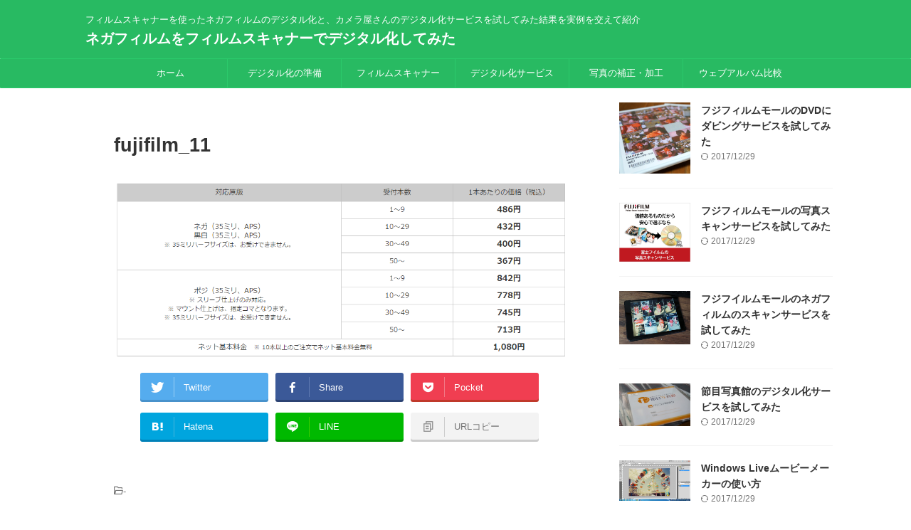

--- FILE ---
content_type: text/html; charset=UTF-8
request_url: https://film-scanner.org/fujifilm_11
body_size: 15060
content:

<!DOCTYPE html>
<!--[if lt IE 7]>
<html class="ie6" dir="ltr" lang="ja" prefix="og: https://ogp.me/ns#"> <![endif]-->
<!--[if IE 7]>
<html class="i7" dir="ltr" lang="ja" prefix="og: https://ogp.me/ns#"> <![endif]-->
<!--[if IE 8]>
<html class="ie" dir="ltr" lang="ja" prefix="og: https://ogp.me/ns#"> <![endif]-->
<!--[if gt IE 8]><!-->
<html dir="ltr" lang="ja" prefix="og: https://ogp.me/ns#" class="s-navi-search-overlay ">
	<!--<![endif]-->
	<head prefix="og: http://ogp.me/ns# fb: http://ogp.me/ns/fb# article: http://ogp.me/ns/article#">
				<meta charset="UTF-8" >
		<meta name="viewport" content="width=device-width,initial-scale=1.0,user-scalable=no,viewport-fit=cover">
		<meta name="format-detection" content="telephone=no" >
		<meta name="referrer" content="no-referrer-when-downgrade"/>

					<meta name="robots" content="noindex,follow">
		
		<link rel="alternate" type="application/rss+xml" title="ネガフィルムをフィルムスキャナーでデジタル化してみた RSS Feed" href="https://film-scanner.org/feed" />
		<link rel="pingback" href="https://film-scanner.org/xmlrpc.php" >
		<!--[if lt IE 9]>
		<script src="https://film-scanner.org/wp-content/themes/affinger/js/html5shiv.js"></script>
		<![endif]-->
				
		<!-- All in One SEO 4.9.3 - aioseo.com -->
	<meta name="robots" content="max-image-preview:large" />
	<meta name="author" content="ms1638"/>
	<meta name="google-site-verification" content="TsBs3abRKmpfSk5zvGhoAabK2E1OCBG3SYKETZU49VM" />
	<link rel="canonical" href="https://film-scanner.org/fujifilm_11" />
	<meta name="generator" content="All in One SEO (AIOSEO) 4.9.3" />
		<meta property="og:locale" content="ja_JP" />
		<meta property="og:site_name" content="ネガフィルムをフィルムスキャナーでデジタル化してみた | フィルムスキャナーを使ったネガフィルムのデジタル化と、カメラ屋さんのデジタル化サービスを試してみた結果を実例を交えて紹介" />
		<meta property="og:type" content="article" />
		<meta property="og:title" content="fujifilm_11 | ネガフィルムをフィルムスキャナーでデジタル化してみた" />
		<meta property="og:url" content="https://film-scanner.org/fujifilm_11" />
		<meta property="article:published_time" content="2017-12-29T12:48:48+00:00" />
		<meta property="article:modified_time" content="2017-12-29T12:48:48+00:00" />
		<meta name="twitter:card" content="summary" />
		<meta name="twitter:title" content="fujifilm_11 | ネガフィルムをフィルムスキャナーでデジタル化してみた" />
		<script type="application/ld+json" class="aioseo-schema">
			{"@context":"https:\/\/schema.org","@graph":[{"@type":"BreadcrumbList","@id":"https:\/\/film-scanner.org\/fujifilm_11#breadcrumblist","itemListElement":[{"@type":"ListItem","@id":"https:\/\/film-scanner.org#listItem","position":1,"name":"Home","item":"https:\/\/film-scanner.org","nextItem":{"@type":"ListItem","@id":"https:\/\/film-scanner.org\/fujifilm_11#listItem","name":"fujifilm_11"}},{"@type":"ListItem","@id":"https:\/\/film-scanner.org\/fujifilm_11#listItem","position":2,"name":"fujifilm_11","previousItem":{"@type":"ListItem","@id":"https:\/\/film-scanner.org#listItem","name":"Home"}}]},{"@type":"ItemPage","@id":"https:\/\/film-scanner.org\/fujifilm_11#itempage","url":"https:\/\/film-scanner.org\/fujifilm_11","name":"fujifilm_11 | \u30cd\u30ac\u30d5\u30a3\u30eb\u30e0\u3092\u30d5\u30a3\u30eb\u30e0\u30b9\u30ad\u30e3\u30ca\u30fc\u3067\u30c7\u30b8\u30bf\u30eb\u5316\u3057\u3066\u307f\u305f","inLanguage":"ja","isPartOf":{"@id":"https:\/\/film-scanner.org\/#website"},"breadcrumb":{"@id":"https:\/\/film-scanner.org\/fujifilm_11#breadcrumblist"},"author":{"@id":"https:\/\/film-scanner.org\/author\/ms1638#author"},"creator":{"@id":"https:\/\/film-scanner.org\/author\/ms1638#author"},"datePublished":"2017-12-29T12:48:48+00:00","dateModified":"2017-12-29T12:48:48+00:00"},{"@type":"Organization","@id":"https:\/\/film-scanner.org\/#organization","name":"\u30cd\u30ac\u30d5\u30a3\u30eb\u30e0\u3092\u30d5\u30a3\u30eb\u30e0\u30b9\u30ad\u30e3\u30ca\u30fc\u3067\u30c7\u30b8\u30bf\u30eb\u5316\u3057\u3066\u307f\u305f","description":"\u30d5\u30a3\u30eb\u30e0\u30b9\u30ad\u30e3\u30ca\u30fc\u3092\u4f7f\u3063\u305f\u30cd\u30ac\u30d5\u30a3\u30eb\u30e0\u306e\u30c7\u30b8\u30bf\u30eb\u5316\u3068\u3001\u30ab\u30e1\u30e9\u5c4b\u3055\u3093\u306e\u30c7\u30b8\u30bf\u30eb\u5316\u30b5\u30fc\u30d3\u30b9\u3092\u8a66\u3057\u3066\u307f\u305f\u7d50\u679c\u3092\u5b9f\u4f8b\u3092\u4ea4\u3048\u3066\u7d39\u4ecb","url":"https:\/\/film-scanner.org\/"},{"@type":"Person","@id":"https:\/\/film-scanner.org\/author\/ms1638#author","url":"https:\/\/film-scanner.org\/author\/ms1638","name":"ms1638","image":{"@type":"ImageObject","@id":"https:\/\/film-scanner.org\/fujifilm_11#authorImage","url":"https:\/\/secure.gravatar.com\/avatar\/1734c571a7dc7d9e191f0ba41be0d8f25eeb7158f4fd787d6c54476364816487?s=96&d=mm&r=g","width":96,"height":96,"caption":"ms1638"}},{"@type":"WebSite","@id":"https:\/\/film-scanner.org\/#website","url":"https:\/\/film-scanner.org\/","name":"\u30cd\u30ac\u30d5\u30a3\u30eb\u30e0\u3092\u30d5\u30a3\u30eb\u30e0\u30b9\u30ad\u30e3\u30ca\u30fc\u3067\u30c7\u30b8\u30bf\u30eb\u5316\u3057\u3066\u307f\u305f","description":"\u30d5\u30a3\u30eb\u30e0\u30b9\u30ad\u30e3\u30ca\u30fc\u3092\u4f7f\u3063\u305f\u30cd\u30ac\u30d5\u30a3\u30eb\u30e0\u306e\u30c7\u30b8\u30bf\u30eb\u5316\u3068\u3001\u30ab\u30e1\u30e9\u5c4b\u3055\u3093\u306e\u30c7\u30b8\u30bf\u30eb\u5316\u30b5\u30fc\u30d3\u30b9\u3092\u8a66\u3057\u3066\u307f\u305f\u7d50\u679c\u3092\u5b9f\u4f8b\u3092\u4ea4\u3048\u3066\u7d39\u4ecb","inLanguage":"ja","publisher":{"@id":"https:\/\/film-scanner.org\/#organization"}}]}
		</script>
		<!-- All in One SEO -->

<title>fujifilm_11 | ネガフィルムをフィルムスキャナーでデジタル化してみた</title>
<link rel='dns-prefetch' href='//ajax.googleapis.com' />
<link rel='dns-prefetch' href='//www.google.com' />
<link rel="alternate" title="oEmbed (JSON)" type="application/json+oembed" href="https://film-scanner.org/wp-json/oembed/1.0/embed?url=https%3A%2F%2Ffilm-scanner.org%2Ffujifilm_11" />
<link rel="alternate" title="oEmbed (XML)" type="text/xml+oembed" href="https://film-scanner.org/wp-json/oembed/1.0/embed?url=https%3A%2F%2Ffilm-scanner.org%2Ffujifilm_11&#038;format=xml" />
<style id='wp-img-auto-sizes-contain-inline-css' type='text/css'>
img:is([sizes=auto i],[sizes^="auto," i]){contain-intrinsic-size:3000px 1500px}
/*# sourceURL=wp-img-auto-sizes-contain-inline-css */
</style>
<style id='wp-emoji-styles-inline-css' type='text/css'>

	img.wp-smiley, img.emoji {
		display: inline !important;
		border: none !important;
		box-shadow: none !important;
		height: 1em !important;
		width: 1em !important;
		margin: 0 0.07em !important;
		vertical-align: -0.1em !important;
		background: none !important;
		padding: 0 !important;
	}
/*# sourceURL=wp-emoji-styles-inline-css */
</style>
<style id='wp-block-library-inline-css' type='text/css'>
:root{--wp-block-synced-color:#7a00df;--wp-block-synced-color--rgb:122,0,223;--wp-bound-block-color:var(--wp-block-synced-color);--wp-editor-canvas-background:#ddd;--wp-admin-theme-color:#007cba;--wp-admin-theme-color--rgb:0,124,186;--wp-admin-theme-color-darker-10:#006ba1;--wp-admin-theme-color-darker-10--rgb:0,107,160.5;--wp-admin-theme-color-darker-20:#005a87;--wp-admin-theme-color-darker-20--rgb:0,90,135;--wp-admin-border-width-focus:2px}@media (min-resolution:192dpi){:root{--wp-admin-border-width-focus:1.5px}}.wp-element-button{cursor:pointer}:root .has-very-light-gray-background-color{background-color:#eee}:root .has-very-dark-gray-background-color{background-color:#313131}:root .has-very-light-gray-color{color:#eee}:root .has-very-dark-gray-color{color:#313131}:root .has-vivid-green-cyan-to-vivid-cyan-blue-gradient-background{background:linear-gradient(135deg,#00d084,#0693e3)}:root .has-purple-crush-gradient-background{background:linear-gradient(135deg,#34e2e4,#4721fb 50%,#ab1dfe)}:root .has-hazy-dawn-gradient-background{background:linear-gradient(135deg,#faaca8,#dad0ec)}:root .has-subdued-olive-gradient-background{background:linear-gradient(135deg,#fafae1,#67a671)}:root .has-atomic-cream-gradient-background{background:linear-gradient(135deg,#fdd79a,#004a59)}:root .has-nightshade-gradient-background{background:linear-gradient(135deg,#330968,#31cdcf)}:root .has-midnight-gradient-background{background:linear-gradient(135deg,#020381,#2874fc)}:root{--wp--preset--font-size--normal:16px;--wp--preset--font-size--huge:42px}.has-regular-font-size{font-size:1em}.has-larger-font-size{font-size:2.625em}.has-normal-font-size{font-size:var(--wp--preset--font-size--normal)}.has-huge-font-size{font-size:var(--wp--preset--font-size--huge)}.has-text-align-center{text-align:center}.has-text-align-left{text-align:left}.has-text-align-right{text-align:right}.has-fit-text{white-space:nowrap!important}#end-resizable-editor-section{display:none}.aligncenter{clear:both}.items-justified-left{justify-content:flex-start}.items-justified-center{justify-content:center}.items-justified-right{justify-content:flex-end}.items-justified-space-between{justify-content:space-between}.screen-reader-text{border:0;clip-path:inset(50%);height:1px;margin:-1px;overflow:hidden;padding:0;position:absolute;width:1px;word-wrap:normal!important}.screen-reader-text:focus{background-color:#ddd;clip-path:none;color:#444;display:block;font-size:1em;height:auto;left:5px;line-height:normal;padding:15px 23px 14px;text-decoration:none;top:5px;width:auto;z-index:100000}html :where(.has-border-color){border-style:solid}html :where([style*=border-top-color]){border-top-style:solid}html :where([style*=border-right-color]){border-right-style:solid}html :where([style*=border-bottom-color]){border-bottom-style:solid}html :where([style*=border-left-color]){border-left-style:solid}html :where([style*=border-width]){border-style:solid}html :where([style*=border-top-width]){border-top-style:solid}html :where([style*=border-right-width]){border-right-style:solid}html :where([style*=border-bottom-width]){border-bottom-style:solid}html :where([style*=border-left-width]){border-left-style:solid}html :where(img[class*=wp-image-]){height:auto;max-width:100%}:where(figure){margin:0 0 1em}html :where(.is-position-sticky){--wp-admin--admin-bar--position-offset:var(--wp-admin--admin-bar--height,0px)}@media screen and (max-width:600px){html :where(.is-position-sticky){--wp-admin--admin-bar--position-offset:0px}}

/*# sourceURL=wp-block-library-inline-css */
</style><style id='global-styles-inline-css' type='text/css'>
:root{--wp--preset--aspect-ratio--square: 1;--wp--preset--aspect-ratio--4-3: 4/3;--wp--preset--aspect-ratio--3-4: 3/4;--wp--preset--aspect-ratio--3-2: 3/2;--wp--preset--aspect-ratio--2-3: 2/3;--wp--preset--aspect-ratio--16-9: 16/9;--wp--preset--aspect-ratio--9-16: 9/16;--wp--preset--color--black: #000000;--wp--preset--color--cyan-bluish-gray: #abb8c3;--wp--preset--color--white: #ffffff;--wp--preset--color--pale-pink: #f78da7;--wp--preset--color--vivid-red: #cf2e2e;--wp--preset--color--luminous-vivid-orange: #ff6900;--wp--preset--color--luminous-vivid-amber: #fcb900;--wp--preset--color--light-green-cyan: #eefaff;--wp--preset--color--vivid-green-cyan: #00d084;--wp--preset--color--pale-cyan-blue: #8ed1fc;--wp--preset--color--vivid-cyan-blue: #0693e3;--wp--preset--color--vivid-purple: #9b51e0;--wp--preset--color--soft-red: #e92f3d;--wp--preset--color--light-grayish-red: #fdf0f2;--wp--preset--color--vivid-yellow: #ffc107;--wp--preset--color--very-pale-yellow: #fffde7;--wp--preset--color--very-light-gray: #fafafa;--wp--preset--color--very-dark-gray: #313131;--wp--preset--color--original-color-a: #00B900;--wp--preset--color--original-color-b: #f4fff4;--wp--preset--color--original-color-c: #F3E5F5;--wp--preset--color--original-color-d: #9E9D24;--wp--preset--gradient--vivid-cyan-blue-to-vivid-purple: linear-gradient(135deg,rgb(6,147,227) 0%,rgb(155,81,224) 100%);--wp--preset--gradient--light-green-cyan-to-vivid-green-cyan: linear-gradient(135deg,rgb(122,220,180) 0%,rgb(0,208,130) 100%);--wp--preset--gradient--luminous-vivid-amber-to-luminous-vivid-orange: linear-gradient(135deg,rgb(252,185,0) 0%,rgb(255,105,0) 100%);--wp--preset--gradient--luminous-vivid-orange-to-vivid-red: linear-gradient(135deg,rgb(255,105,0) 0%,rgb(207,46,46) 100%);--wp--preset--gradient--very-light-gray-to-cyan-bluish-gray: linear-gradient(135deg,rgb(238,238,238) 0%,rgb(169,184,195) 100%);--wp--preset--gradient--cool-to-warm-spectrum: linear-gradient(135deg,rgb(74,234,220) 0%,rgb(151,120,209) 20%,rgb(207,42,186) 40%,rgb(238,44,130) 60%,rgb(251,105,98) 80%,rgb(254,248,76) 100%);--wp--preset--gradient--blush-light-purple: linear-gradient(135deg,rgb(255,206,236) 0%,rgb(152,150,240) 100%);--wp--preset--gradient--blush-bordeaux: linear-gradient(135deg,rgb(254,205,165) 0%,rgb(254,45,45) 50%,rgb(107,0,62) 100%);--wp--preset--gradient--luminous-dusk: linear-gradient(135deg,rgb(255,203,112) 0%,rgb(199,81,192) 50%,rgb(65,88,208) 100%);--wp--preset--gradient--pale-ocean: linear-gradient(135deg,rgb(255,245,203) 0%,rgb(182,227,212) 50%,rgb(51,167,181) 100%);--wp--preset--gradient--electric-grass: linear-gradient(135deg,rgb(202,248,128) 0%,rgb(113,206,126) 100%);--wp--preset--gradient--midnight: linear-gradient(135deg,rgb(2,3,129) 0%,rgb(40,116,252) 100%);--wp--preset--font-size--small: .8em;--wp--preset--font-size--medium: 20px;--wp--preset--font-size--large: 1.5em;--wp--preset--font-size--x-large: 42px;--wp--preset--font-size--st-regular: 1em;--wp--preset--font-size--huge: 3em;--wp--preset--spacing--20: 0.44rem;--wp--preset--spacing--30: 0.67rem;--wp--preset--spacing--40: 1rem;--wp--preset--spacing--50: 1.5rem;--wp--preset--spacing--60: 2.25rem;--wp--preset--spacing--70: 3.38rem;--wp--preset--spacing--80: 5.06rem;--wp--preset--shadow--natural: 6px 6px 9px rgba(0, 0, 0, 0.2);--wp--preset--shadow--deep: 12px 12px 50px rgba(0, 0, 0, 0.4);--wp--preset--shadow--sharp: 6px 6px 0px rgba(0, 0, 0, 0.2);--wp--preset--shadow--outlined: 6px 6px 0px -3px rgb(255, 255, 255), 6px 6px rgb(0, 0, 0);--wp--preset--shadow--crisp: 6px 6px 0px rgb(0, 0, 0);}:where(.is-layout-flex){gap: 0.5em;}:where(.is-layout-grid){gap: 0.5em;}body .is-layout-flex{display: flex;}.is-layout-flex{flex-wrap: wrap;align-items: center;}.is-layout-flex > :is(*, div){margin: 0;}body .is-layout-grid{display: grid;}.is-layout-grid > :is(*, div){margin: 0;}:where(.wp-block-columns.is-layout-flex){gap: 2em;}:where(.wp-block-columns.is-layout-grid){gap: 2em;}:where(.wp-block-post-template.is-layout-flex){gap: 1.25em;}:where(.wp-block-post-template.is-layout-grid){gap: 1.25em;}.has-black-color{color: var(--wp--preset--color--black) !important;}.has-cyan-bluish-gray-color{color: var(--wp--preset--color--cyan-bluish-gray) !important;}.has-white-color{color: var(--wp--preset--color--white) !important;}.has-pale-pink-color{color: var(--wp--preset--color--pale-pink) !important;}.has-vivid-red-color{color: var(--wp--preset--color--vivid-red) !important;}.has-luminous-vivid-orange-color{color: var(--wp--preset--color--luminous-vivid-orange) !important;}.has-luminous-vivid-amber-color{color: var(--wp--preset--color--luminous-vivid-amber) !important;}.has-light-green-cyan-color{color: var(--wp--preset--color--light-green-cyan) !important;}.has-vivid-green-cyan-color{color: var(--wp--preset--color--vivid-green-cyan) !important;}.has-pale-cyan-blue-color{color: var(--wp--preset--color--pale-cyan-blue) !important;}.has-vivid-cyan-blue-color{color: var(--wp--preset--color--vivid-cyan-blue) !important;}.has-vivid-purple-color{color: var(--wp--preset--color--vivid-purple) !important;}.has-black-background-color{background-color: var(--wp--preset--color--black) !important;}.has-cyan-bluish-gray-background-color{background-color: var(--wp--preset--color--cyan-bluish-gray) !important;}.has-white-background-color{background-color: var(--wp--preset--color--white) !important;}.has-pale-pink-background-color{background-color: var(--wp--preset--color--pale-pink) !important;}.has-vivid-red-background-color{background-color: var(--wp--preset--color--vivid-red) !important;}.has-luminous-vivid-orange-background-color{background-color: var(--wp--preset--color--luminous-vivid-orange) !important;}.has-luminous-vivid-amber-background-color{background-color: var(--wp--preset--color--luminous-vivid-amber) !important;}.has-light-green-cyan-background-color{background-color: var(--wp--preset--color--light-green-cyan) !important;}.has-vivid-green-cyan-background-color{background-color: var(--wp--preset--color--vivid-green-cyan) !important;}.has-pale-cyan-blue-background-color{background-color: var(--wp--preset--color--pale-cyan-blue) !important;}.has-vivid-cyan-blue-background-color{background-color: var(--wp--preset--color--vivid-cyan-blue) !important;}.has-vivid-purple-background-color{background-color: var(--wp--preset--color--vivid-purple) !important;}.has-black-border-color{border-color: var(--wp--preset--color--black) !important;}.has-cyan-bluish-gray-border-color{border-color: var(--wp--preset--color--cyan-bluish-gray) !important;}.has-white-border-color{border-color: var(--wp--preset--color--white) !important;}.has-pale-pink-border-color{border-color: var(--wp--preset--color--pale-pink) !important;}.has-vivid-red-border-color{border-color: var(--wp--preset--color--vivid-red) !important;}.has-luminous-vivid-orange-border-color{border-color: var(--wp--preset--color--luminous-vivid-orange) !important;}.has-luminous-vivid-amber-border-color{border-color: var(--wp--preset--color--luminous-vivid-amber) !important;}.has-light-green-cyan-border-color{border-color: var(--wp--preset--color--light-green-cyan) !important;}.has-vivid-green-cyan-border-color{border-color: var(--wp--preset--color--vivid-green-cyan) !important;}.has-pale-cyan-blue-border-color{border-color: var(--wp--preset--color--pale-cyan-blue) !important;}.has-vivid-cyan-blue-border-color{border-color: var(--wp--preset--color--vivid-cyan-blue) !important;}.has-vivid-purple-border-color{border-color: var(--wp--preset--color--vivid-purple) !important;}.has-vivid-cyan-blue-to-vivid-purple-gradient-background{background: var(--wp--preset--gradient--vivid-cyan-blue-to-vivid-purple) !important;}.has-light-green-cyan-to-vivid-green-cyan-gradient-background{background: var(--wp--preset--gradient--light-green-cyan-to-vivid-green-cyan) !important;}.has-luminous-vivid-amber-to-luminous-vivid-orange-gradient-background{background: var(--wp--preset--gradient--luminous-vivid-amber-to-luminous-vivid-orange) !important;}.has-luminous-vivid-orange-to-vivid-red-gradient-background{background: var(--wp--preset--gradient--luminous-vivid-orange-to-vivid-red) !important;}.has-very-light-gray-to-cyan-bluish-gray-gradient-background{background: var(--wp--preset--gradient--very-light-gray-to-cyan-bluish-gray) !important;}.has-cool-to-warm-spectrum-gradient-background{background: var(--wp--preset--gradient--cool-to-warm-spectrum) !important;}.has-blush-light-purple-gradient-background{background: var(--wp--preset--gradient--blush-light-purple) !important;}.has-blush-bordeaux-gradient-background{background: var(--wp--preset--gradient--blush-bordeaux) !important;}.has-luminous-dusk-gradient-background{background: var(--wp--preset--gradient--luminous-dusk) !important;}.has-pale-ocean-gradient-background{background: var(--wp--preset--gradient--pale-ocean) !important;}.has-electric-grass-gradient-background{background: var(--wp--preset--gradient--electric-grass) !important;}.has-midnight-gradient-background{background: var(--wp--preset--gradient--midnight) !important;}.has-small-font-size{font-size: var(--wp--preset--font-size--small) !important;}.has-medium-font-size{font-size: var(--wp--preset--font-size--medium) !important;}.has-large-font-size{font-size: var(--wp--preset--font-size--large) !important;}.has-x-large-font-size{font-size: var(--wp--preset--font-size--x-large) !important;}
/*# sourceURL=global-styles-inline-css */
</style>

<style id='classic-theme-styles-inline-css' type='text/css'>
/*! This file is auto-generated */
.wp-block-button__link{color:#fff;background-color:#32373c;border-radius:9999px;box-shadow:none;text-decoration:none;padding:calc(.667em + 2px) calc(1.333em + 2px);font-size:1.125em}.wp-block-file__button{background:#32373c;color:#fff;text-decoration:none}
/*# sourceURL=/wp-includes/css/classic-themes.min.css */
</style>
<link rel='stylesheet' id='contact-form-7-css' href='https://film-scanner.org/wp-content/plugins/contact-form-7/includes/css/styles.css?ver=6.1.4' type='text/css' media='all' />
<link rel='stylesheet' id='normalize-css' href='https://film-scanner.org/wp-content/themes/affinger/css/normalize.css?ver=1.5.9' type='text/css' media='all' />
<link rel='stylesheet' id='st_svg-css' href='https://film-scanner.org/wp-content/themes/affinger/st_svg/style.css?ver=6.9' type='text/css' media='all' />
<link rel='stylesheet' id='slick-css' href='https://film-scanner.org/wp-content/themes/affinger/vendor/slick/slick.css?ver=1.8.0' type='text/css' media='all' />
<link rel='stylesheet' id='slick-theme-css' href='https://film-scanner.org/wp-content/themes/affinger/vendor/slick/slick-theme.css?ver=1.8.0' type='text/css' media='all' />
<link rel='stylesheet' id='style-css' href='https://film-scanner.org/wp-content/themes/affinger/style.css?ver=6.9' type='text/css' media='all' />
<link rel='stylesheet' id='child-style-css' href='https://film-scanner.org/wp-content/themes/affinger-child/style.css?ver=6.9' type='text/css' media='all' />
<link rel='stylesheet' id='single-css' href='https://film-scanner.org/wp-content/themes/affinger/st-rankcss.php' type='text/css' media='all' />
<link rel='stylesheet' id='st-themecss-css' href='https://film-scanner.org/wp-content/themes/affinger/st-themecss-loader.php?ver=6.9' type='text/css' media='all' />
<script type="text/javascript" src="//ajax.googleapis.com/ajax/libs/jquery/1.11.3/jquery.min.js?ver=1.11.3" id="jquery-js"></script>
<link rel="https://api.w.org/" href="https://film-scanner.org/wp-json/" /><link rel="alternate" title="JSON" type="application/json" href="https://film-scanner.org/wp-json/wp/v2/media/163" /><link rel='shortlink' href='https://film-scanner.org/?p=163' />
<link rel="amphtml" href="">
<link rel="canonical" href="https://film-scanner.org/fujifilm_11" />
		
<!-- OGP -->

<meta property="og:type" content="article">
<meta property="og:title" content="fujifilm_11">
<meta property="og:url" content="https://film-scanner.org/fujifilm_11">
<meta property="og:description" content="">
<meta property="og:site_name" content="ネガフィルムをフィルムスキャナーでデジタル化してみた">
<meta property="og:image" content="https://film-scanner.org/wp-content/uploads/2016/11/fujifilm_11.png">


	<meta property="article:published_time" content="2017-12-29T12:48:48+00:00" />
		<meta property="article:author" content="ms1638" />

<!-- /OGP -->
		


<script>
	(function (window, document, $, undefined) {
		'use strict';

		var SlideBox = (function () {
			/**
			 * @param $element
			 *
			 * @constructor
			 */
			function SlideBox($element) {
				this._$element = $element;
			}

			SlideBox.prototype.$content = function () {
				return this._$element.find('[data-st-slidebox-content]');
			};

			SlideBox.prototype.$toggle = function () {
				return this._$element.find('[data-st-slidebox-toggle]');
			};

			SlideBox.prototype.$icon = function () {
				return this._$element.find('[data-st-slidebox-icon]');
			};

			SlideBox.prototype.$text = function () {
				return this._$element.find('[data-st-slidebox-text]');
			};

			SlideBox.prototype.is_expanded = function () {
				return !!(this._$element.filter('[data-st-slidebox-expanded="true"]').length);
			};

			SlideBox.prototype.expand = function () {
				var self = this;

				this.$content().slideDown()
					.promise()
					.then(function () {
						var $icon = self.$icon();
						var $text = self.$text();

						$icon.removeClass($icon.attr('data-st-slidebox-icon-collapsed'))
							.addClass($icon.attr('data-st-slidebox-icon-expanded'))

						$text.text($text.attr('data-st-slidebox-text-expanded'))

						self._$element.removeClass('is-collapsed')
							.addClass('is-expanded');

						self._$element.attr('data-st-slidebox-expanded', 'true');
					});
			};

			SlideBox.prototype.collapse = function () {
				var self = this;

				this.$content().slideUp()
					.promise()
					.then(function () {
						var $icon = self.$icon();
						var $text = self.$text();

						$icon.removeClass($icon.attr('data-st-slidebox-icon-expanded'))
							.addClass($icon.attr('data-st-slidebox-icon-collapsed'))

						$text.text($text.attr('data-st-slidebox-text-collapsed'))

						self._$element.removeClass('is-expanded')
							.addClass('is-collapsed');

						self._$element.attr('data-st-slidebox-expanded', 'false');
					});
			};

			SlideBox.prototype.toggle = function () {
				if (this.is_expanded()) {
					this.collapse();
				} else {
					this.expand();
				}
			};

			SlideBox.prototype.add_event_listeners = function () {
				var self = this;

				this.$toggle().on('click', function (event) {
					self.toggle();
				});
			};

			SlideBox.prototype.initialize = function () {
				this.add_event_listeners();
			};

			return SlideBox;
		}());

		function on_ready() {
			var slideBoxes = [];

			$('[data-st-slidebox]').each(function () {
				var $element = $(this);
				var slideBox = new SlideBox($element);

				slideBoxes.push(slideBox);

				slideBox.initialize();
			});

			return slideBoxes;
		}

		$(on_ready);
	}(window, window.document, jQuery));
</script>

	<script>
		(function (window, document, $, undefined) {
			'use strict';

			$(function(){
			$('.post h2:not([class^="is-style-st-heading-custom-"]):not([class*=" is-style-st-heading-custom-"]):not(.st-css-no2) , .h2modoki').wrapInner('<span class="st-dash-design"></span>');
			})
		}(window, window.document, jQuery));
	</script>

<script>
	(function (window, document, $, undefined) {
		'use strict';

		$(function(){
			/* 第一階層のみの目次にクラスを挿入 */
			$("#toc_container:not(:has(ul ul))").addClass("only-toc");
			/* アコーディオンメニュー内のカテゴリーにクラス追加 */
			$(".st-ac-box ul:has(.cat-item)").each(function(){
				$(this).addClass("st-ac-cat");
			});
		});
	}(window, window.document, jQuery));
</script>

<script>
	(function (window, document, $, undefined) {
		'use strict';

		$(function(){
									$('.st-star').parent('.rankh4').css('padding-bottom','5px'); // スターがある場合のランキング見出し調整
		});
	}(window, window.document, jQuery));
</script>



	<script>
		(function (window, document, $, undefined) {
			'use strict';

			$(function() {
				$('.is-style-st-paragraph-kaiwa').wrapInner('<span class="st-paragraph-kaiwa-text">');
			});
		}(window, window.document, jQuery));
	</script>

	<script>
		(function (window, document, $, undefined) {
			'use strict';

			$(function() {
				$('.is-style-st-paragraph-kaiwa-b').wrapInner('<span class="st-paragraph-kaiwa-text">');
			});
		}(window, window.document, jQuery));
	</script>

<script>
	/* Gutenbergスタイルを調整 */
	(function (window, document, $, undefined) {
		'use strict';

		$(function() {
			$( '[class^="is-style-st-paragraph-"],[class*=" is-style-st-paragraph-"]' ).wrapInner( '<span class="st-noflex"></span>' );
		});
	}(window, window.document, jQuery));
</script>




			</head>
	<body data-rsssl=1 class="attachment wp-singular attachment-template-default single single-attachment postid-163 attachmentid-163 attachment-png wp-theme-affinger wp-child-theme-affinger-child not-front-page" >				<div id="st-ami">
				<div id="wrapper" class="" ontouchstart="">
				<div id="wrapper-in">

					

<header id="st-headwide">
	<div id="header-full">
		<div id="headbox-bg">
			<div id="headbox">

					<nav id="s-navi" class="pcnone" data-st-nav data-st-nav-type="normal">
		<dl class="acordion is-active" data-st-nav-primary>
			<dt class="trigger">
				<p class="acordion_button"><span class="op op-menu"><i class="st-fa st-svg-menu"></i></span></p>

				
									<div id="st-mobile-logo"></div>
				
				<!-- 追加メニュー -->
				
				<!-- 追加メニュー2 -->
				
			</dt>

			<dd class="acordion_tree">
				<div class="acordion_tree_content">

					
					
					<div class="clear"></div>

					
				</div>
			</dd>

					</dl>

					</nav>

									<div id="header-l">
						
						<div id="st-text-logo">
							
    
		
			<!-- キャプション -->
			
				          		 	 <p class="descr sitenametop">
           		     	フィルムスキャナーを使ったネガフィルムのデジタル化と、カメラ屋さんのデジタル化サービスを試してみた結果を実例を交えて紹介           			 </p>
				
			
			<!-- ロゴ又はブログ名 -->
			          		  <p class="sitename"><a href="https://film-scanner.org/">
              		                  		    ネガフィルムをフィルムスキャナーでデジタル化してみた               		           		  </a></p>
        				<!-- ロゴ又はブログ名ここまで -->

		
	
						</div>
					</div><!-- /#header-l -->
				
				<div id="header-r" class="smanone">
					
				</div><!-- /#header-r -->

			</div><!-- /#headbox -->
		</div><!-- /#headbox-bg clearfix -->

		
		
		
		
			

			<div id="gazou-wide">
					<div id="st-menubox">
			<div id="st-menuwide">
				<nav class="smanone clearfix"><ul id="menu-topmenu" class="menu"><li id="menu-item-1525" class="menu-item menu-item-type-custom menu-item-object-custom menu-item-home menu-item-1525"><a href="https://film-scanner.org/">ホーム</a></li>
<li id="menu-item-1526" class="menu-item menu-item-type-taxonomy menu-item-object-category menu-item-1526"><a href="https://film-scanner.org/category/film-digital-junbi">デジタル化の準備</a></li>
<li id="menu-item-1527" class="menu-item menu-item-type-taxonomy menu-item-object-category menu-item-1527"><a href="https://film-scanner.org/category/film-scanner">フィルムスキャナー</a></li>
<li id="menu-item-1528" class="menu-item menu-item-type-taxonomy menu-item-object-category menu-item-1528"><a href="https://film-scanner.org/category/film-digital-service">デジタル化サービス</a></li>
<li id="menu-item-1529" class="menu-item menu-item-type-taxonomy menu-item-object-category menu-item-1529"><a href="https://film-scanner.org/category/film-digital-hosei">写真の補正・加工</a></li>
<li id="menu-item-1530" class="menu-item menu-item-type-taxonomy menu-item-object-category menu-item-1530"><a href="https://film-scanner.org/category/film-digital-album">ウェブアルバム比較</a></li>
</ul></nav>			</div>
		</div>
										<div id="st-headerbox">
						<div id="st-header">
						</div>
					</div>
									</div>
		
	</div><!-- #header-full -->

	





</header>

					<div id="content-w">

						
						
	
			<div id="st-header-post-under-box" class="st-header-post-no-data "
		     style="">
			<div class="st-dark-cover">
							</div>
		</div>
	
<div id="content" class="clearfix">
	<div id="contentInner">
		<main>
			<article>
														<div id="post-163" class="post st-custom post-163 attachment type-attachment status-inherit hentry">
				
					
																
					
					<!--ぱんくず -->
										<!--/ ぱんくず -->

					<!--ループ開始 -->
															
																									<p class="st-catgroup">
																							</p>
						
						<h1 class="entry-title">fujifilm_11</h1>

						
	<div class="blogbox st-hide">
		<p><span class="kdate">
								<i class="st-fa st-svg-clock-o"></i><time class="updated" datetime="2017-12-29T12:48:48+0000">12月 29, 2017</time>
						</span></p>
	</div>
					
					
					
					<div class="mainbox">
						<div id="nocopy" ><!-- コピー禁止エリアここから -->
							
							
							
							<div class="entry-content">
								<p class="attachment"><a href='https://film-scanner.org/wp-content/uploads/2016/11/fujifilm_11.png'><img decoding="async" width="982" height="386" src="https://film-scanner.org/wp-content/uploads/2016/11/fujifilm_11.png" class="attachment-medium size-medium" alt="" srcset="https://film-scanner.org/wp-content/uploads/2016/11/fujifilm_11.png 982w, https://film-scanner.org/wp-content/uploads/2016/11/fujifilm_11-768x302.png 768w" sizes="(max-width: 982px) 100vw, 982px" /></a></p>
							</div>
						</div><!-- コピー禁止エリアここまで -->

												
					<div class="adbox">
				
							
	
									<div style="padding-top:10px;">
						
		
	
					</div>
							</div>
			

						
					</div><!-- .mainboxここまで -->

																
					
					
	
	<div class="sns st-sns-singular">
	<ul class="clearfix">
					<!--ツイートボタン-->
			<li class="twitter">
			<a rel="nofollow" onclick="window.open('//twitter.com/intent/tweet?url=https%3A%2F%2Ffilm-scanner.org%2Ffujifilm_11&text=fujifilm_11&tw_p=tweetbutton', '', 'width=500,height=450'); return false;" title="twitter"><i class="st-fa st-svg-twitter"></i><span class="snstext " >Twitter</span></a>
			</li>
		
					<!--シェアボタン-->
			<li class="facebook">
			<a href="//www.facebook.com/sharer.php?src=bm&u=https%3A%2F%2Ffilm-scanner.org%2Ffujifilm_11&t=fujifilm_11" target="_blank" rel="nofollow noopener" title="facebook"><i class="st-fa st-svg-facebook"></i><span class="snstext " >Share</span>
			</a>
			</li>
		
					<!--ポケットボタン-->
			<li class="pocket">
			<a rel="nofollow" onclick="window.open('//getpocket.com/edit?url=https%3A%2F%2Ffilm-scanner.org%2Ffujifilm_11&title=fujifilm_11', '', 'width=500,height=350'); return false;" title="pocket"><i class="st-fa st-svg-get-pocket"></i><span class="snstext " >Pocket</span></a></li>
		
					<!--はてブボタン-->
			<li class="hatebu">
				<a href="//b.hatena.ne.jp/entry/https://film-scanner.org/fujifilm_11" class="hatena-bookmark-button" data-hatena-bookmark-layout="simple" title="fujifilm_11" rel="nofollow" title="hatenabookmark"><i class="st-fa st-svg-hateb"></i><span class="snstext " >Hatena</span>
				</a><script type="text/javascript" src="//b.st-hatena.com/js/bookmark_button.js" charset="utf-8" async="async"></script>

			</li>
		
		
					<!--LINEボタン-->
			<li class="line">
			<a href="//line.me/R/msg/text/?fujifilm_11%0Ahttps%3A%2F%2Ffilm-scanner.org%2Ffujifilm_11" target="_blank" rel="nofollow noopener" title="line"><i class="st-fa st-svg-line" aria-hidden="true"></i><span class="snstext" >LINE</span></a>
			</li>
		
		
					<!--URLコピーボタン-->
			<li class="share-copy">
			<a href="#" rel="nofollow" data-st-copy-text="fujifilm_11 / https://film-scanner.org/fujifilm_11" title="urlcopy"><i class="st-fa st-svg-clipboard"></i><span class="snstext" >URLコピー</span></a>
			</li>
		
	</ul>

	</div>

											
											<p class="tagst">
							<i class="st-fa st-svg-folder-open-o" aria-hidden="true"></i>-<br/>
													</p>
					
					<aside>
						<p class="author" style="display:none;"><a href="https://film-scanner.org/author/ms1638" title="ms1638" class="vcard author"><span class="fn">author</span></a></p>
																		<!--ループ終了-->

						
						<!--関連記事-->
						
	
	<h4 class="point"><span class="point-in">関連記事</span></h4>

	
<div class="kanren" data-st-load-more-content
     data-st-load-more-id="291356d2-941f-4c38-9a8c-724df36d2ab8">
			
			
						
			<dl class="clearfix">
				<dt><a href="https://film-scanner.org/%e3%83%95%e3%82%b8%e3%83%95%e3%82%a3%e3%83%ab%e3%83%a0%e3%83%a2%e3%83%bc%e3%83%ab%e3%81%aedvd%e3%83%80%e3%83%93%e3%83%b3%e3%82%b0%e3%82%b5%e3%83%bc%e3%83%93%e3%82%b9.html">
						
															<img width="150" height="150" src="https://film-scanner.org/wp-content/uploads/2016/11/fujifilm_17s.png" class="attachment-st_thumb150 size-st_thumb150 wp-post-image" alt="フィルムスキャナーを使ったネガフィルムのデジタル化" decoding="async" srcset="https://film-scanner.org/wp-content/uploads/2016/11/fujifilm_17s.png 300w, https://film-scanner.org/wp-content/uploads/2016/11/fujifilm_17s-100x100.png 100w" sizes="(max-width: 150px) 100vw, 150px" />							
											</a></dt>
				<dd>
					

					<h5 class="kanren-t">
						<a href="https://film-scanner.org/%e3%83%95%e3%82%b8%e3%83%95%e3%82%a3%e3%83%ab%e3%83%a0%e3%83%a2%e3%83%bc%e3%83%ab%e3%81%aedvd%e3%83%80%e3%83%93%e3%83%b3%e3%82%b0%e3%82%b5%e3%83%bc%e3%83%93%e3%82%b9.html">フジフィルムモールのDVDにダビングサービスを試してみた</a>
					</h5>

						<div class="st-excerpt smanone">
		<p>タンスの奥にしまい込んでいた古いビデオテープ（VHS、VHS-C）や8mmビデオを、FUJIFILMMALL(フジフイルムモール)の「DVDのダビングサービス」を利用して、DVD化してもらいました。  ... </p>
	</div>

					
				</dd>
			</dl>
		
			
						
			<dl class="clearfix">
				<dt><a href="https://film-scanner.org/%e3%83%95%e3%82%b8%e3%83%95%e3%82%a3%e3%83%ab%e3%83%a0%e3%83%a2%e3%83%bc%e3%83%ab%e3%81%ae%e5%86%99%e7%9c%9f%e3%82%b9%e3%82%ad%e3%83%a3%e3%83%b3%e3%82%b5%e3%83%bc%e3%83%93%e3%82%b9.html">
						
															<img width="150" height="125" src="https://film-scanner.org/wp-content/uploads/2016/11/336_280_2.jpg" class="attachment-st_thumb150 size-st_thumb150 wp-post-image" alt="フィルムスキャナーを使ったネガフィルムのデジタル化" decoding="async" />							
											</a></dt>
				<dd>
					

					<h5 class="kanren-t">
						<a href="https://film-scanner.org/%e3%83%95%e3%82%b8%e3%83%95%e3%82%a3%e3%83%ab%e3%83%a0%e3%83%a2%e3%83%bc%e3%83%ab%e3%81%ae%e5%86%99%e7%9c%9f%e3%82%b9%e3%82%ad%e3%83%a3%e3%83%b3%e3%82%b5%e3%83%bc%e3%83%93%e3%82%b9.html">フジフィルムモールの写真スキャンサービスを試してみた</a>
					</h5>

						<div class="st-excerpt smanone">
		<p>ネガやポジフィルムが無く、紙の写真プリントだけになってしまっても、FUJIFILMMALL(フジフイルムモール)の「写真スキャンサービス」を利用すれば、写真のデジタル化が可能です。 今回は、傷んで変色 ... </p>
	</div>

					
				</dd>
			</dl>
		
			
						
			<dl class="clearfix">
				<dt><a href="https://film-scanner.org/%e3%83%95%e3%82%b8%e3%83%95%e3%82%a4%e3%83%ab%e3%83%a0%e3%83%a2%e3%83%bc%e3%83%ab%e3%81%ae%e3%83%8d%e3%82%ac%e3%83%95%e3%82%a3%e3%83%ab%e3%83%a0%e3%81%ae%e3%82%b9%e3%82%ad%e3%83%a3%e3%83%b3.html">
						
															<img width="150" height="113" src="https://film-scanner.org/wp-content/uploads/2016/11/fujifilm_10.jpg" class="attachment-st_thumb150 size-st_thumb150 wp-post-image" alt="フィルムスキャナーを使ったネガフィルムのデジタル化" decoding="async" srcset="https://film-scanner.org/wp-content/uploads/2016/11/fujifilm_10.jpg 1000w, https://film-scanner.org/wp-content/uploads/2016/11/fujifilm_10-768x576.jpg 768w" sizes="(max-width: 150px) 100vw, 150px" />							
											</a></dt>
				<dd>
					

					<h5 class="kanren-t">
						<a href="https://film-scanner.org/%e3%83%95%e3%82%b8%e3%83%95%e3%82%a4%e3%83%ab%e3%83%a0%e3%83%a2%e3%83%bc%e3%83%ab%e3%81%ae%e3%83%8d%e3%82%ac%e3%83%95%e3%82%a3%e3%83%ab%e3%83%a0%e3%81%ae%e3%82%b9%e3%82%ad%e3%83%a3%e3%83%b3.html">フジフイルムモールのネガフィルムのスキャンサービスを試してみた</a>
					</h5>

						<div class="st-excerpt smanone">
		<p>FUJIFILMMALL(フジフイルムモール)には、写真やビデオなどに関する多くの便利なサービスがありますが、今回はネガフィルムをデジタル化してDVDに焼いてくれるサービスを試してみました。 フジフイ ... </p>
	</div>

					
				</dd>
			</dl>
		
			
						
			<dl class="clearfix">
				<dt><a href="https://film-scanner.org/%e7%af%80%e7%9b%ae%e5%86%99%e7%9c%9f%e9%a4%a8%e3%83%95%e3%82%a3%e3%83%ab%e3%83%a0%e3%83%87%e3%82%b8%e3%82%bf%e3%83%ab%e5%8c%96%e3%82%b5%e3%83%bc%e3%83%93%e3%82%b9.html">
						
															<img width="150" height="89" src="https://film-scanner.org/wp-content/uploads/2014/09/fushime.jpg" class="attachment-st_thumb150 size-st_thumb150 wp-post-image" alt="フィルムスキャナーを使ったネガフィルムのデジタル化" decoding="async" />							
											</a></dt>
				<dd>
					

					<h5 class="kanren-t">
						<a href="https://film-scanner.org/%e7%af%80%e7%9b%ae%e5%86%99%e7%9c%9f%e9%a4%a8%e3%83%95%e3%82%a3%e3%83%ab%e3%83%a0%e3%83%87%e3%82%b8%e3%82%bf%e3%83%ab%e5%8c%96%e3%82%b5%e3%83%bc%e3%83%93%e3%82%b9.html">節目写真館のデジタル化サービスを試してみた</a>
					</h5>

						<div class="st-excerpt smanone">
		<p>節目写真館はフィルム、アルバム、写真などのデジタル化サービスをインターネットで展開している企業です。 カメラ店へ重いアルバムやフィルムなどを持ち込まなくても、インターネットで簡単に見積もりから注文まで ... </p>
	</div>

					
				</dd>
			</dl>
		
			
						
			<dl class="clearfix">
				<dt><a href="https://film-scanner.org/windows-live%e3%83%a0%e3%83%bc%e3%83%93%e3%83%bc%e3%83%a1%e3%83%bc%e3%82%ab%e3%83%bc%e3%81%ae%e4%bd%bf%e3%81%84%e6%96%b9.html">
						
															<img width="150" height="84" src="https://film-scanner.org/wp-content/uploads/2013/04/photoshop03.jpg" class="attachment-st_thumb150 size-st_thumb150 wp-post-image" alt="フィルムスキャナーを使ったネガフィルムのデジタル化" decoding="async" srcset="https://film-scanner.org/wp-content/uploads/2013/04/photoshop03.jpg 800w, https://film-scanner.org/wp-content/uploads/2013/04/photoshop03-768x432.jpg 768w" sizes="(max-width: 150px) 100vw, 150px" />							
											</a></dt>
				<dd>
					

					<h5 class="kanren-t">
						<a href="https://film-scanner.org/windows-live%e3%83%a0%e3%83%bc%e3%83%93%e3%83%bc%e3%83%a1%e3%83%bc%e3%82%ab%e3%83%bc%e3%81%ae%e4%bd%bf%e3%81%84%e6%96%b9.html">Windows Liveムービーメーカーの使い方</a>
					</h5>

						<div class="st-excerpt smanone">
		<p>Windows Liveムービーメーカーは、マイクロソフト社の無料のツールです。無料ツールですが、豊富なエフェクト（視覚効果）やトラジッション（切り替え）が用意されており、操作が簡単なうえマニュアル（ ... </p>
	</div>

					
				</dd>
			</dl>
					</div>

		<div class="load-more-action kanren-load-more-action">
		<button class="load-more-btn" data-st-load-more="{&quot;action&quot;:&quot;st_load_more_get_kanren_posts&quot;,&quot;payload&quot;:{&quot;post_id&quot;:163,&quot;page&quot;:2}}"
		        data-st-load-more-controls="291356d2-941f-4c38-9a8c-724df36d2ab8"
		        data-st-load-more-loading-img="https://film-scanner.org/wp-content/themes/affinger/images/st_loading.gif">もっと読む
		</button>
	</div>

						<!--ページナビ-->
						
<div class="p-navi clearfix">

	
	</div>

					</aside>

				</div>
				<!--/post-->
			</article>
		</main>
	</div>
	<!-- /#contentInner -->
	

	
			<div id="side">
			<aside>
				
									<div class="kanren ">
				
			
						
			<dl class="clearfix">
				<dt><a href="https://film-scanner.org/%e3%83%95%e3%82%b8%e3%83%95%e3%82%a3%e3%83%ab%e3%83%a0%e3%83%a2%e3%83%bc%e3%83%ab%e3%81%aedvd%e3%83%80%e3%83%93%e3%83%b3%e3%82%b0%e3%82%b5%e3%83%bc%e3%83%93%e3%82%b9.html">
						
															<img width="150" height="150" src="https://film-scanner.org/wp-content/uploads/2016/11/fujifilm_17s.png" class="attachment-st_thumb150 size-st_thumb150 wp-post-image" alt="フィルムスキャナーを使ったネガフィルムのデジタル化" decoding="async" srcset="https://film-scanner.org/wp-content/uploads/2016/11/fujifilm_17s.png 300w, https://film-scanner.org/wp-content/uploads/2016/11/fujifilm_17s-100x100.png 100w" sizes="(max-width: 150px) 100vw, 150px" />							
						
					</a></dt>
				<dd>
					
					<h5 class="kanren-t"><a href="https://film-scanner.org/%e3%83%95%e3%82%b8%e3%83%95%e3%82%a3%e3%83%ab%e3%83%a0%e3%83%a2%e3%83%bc%e3%83%ab%e3%81%aedvd%e3%83%80%e3%83%93%e3%83%b3%e3%82%b0%e3%82%b5%e3%83%bc%e3%83%93%e3%82%b9.html">フジフィルムモールのDVDにダビングサービスを試してみた</a></h5>
						<div class="blog_info">
		<p>
							<i class="st-fa st-svg-refresh"></i>2017/12/29					</p>
	</div>
					
					
				</dd>
			</dl>
		
			
						
			<dl class="clearfix">
				<dt><a href="https://film-scanner.org/%e3%83%95%e3%82%b8%e3%83%95%e3%82%a3%e3%83%ab%e3%83%a0%e3%83%a2%e3%83%bc%e3%83%ab%e3%81%ae%e5%86%99%e7%9c%9f%e3%82%b9%e3%82%ad%e3%83%a3%e3%83%b3%e3%82%b5%e3%83%bc%e3%83%93%e3%82%b9.html">
						
															<img width="150" height="125" src="https://film-scanner.org/wp-content/uploads/2016/11/336_280_2.jpg" class="attachment-st_thumb150 size-st_thumb150 wp-post-image" alt="フィルムスキャナーを使ったネガフィルムのデジタル化" decoding="async" />							
						
					</a></dt>
				<dd>
					
					<h5 class="kanren-t"><a href="https://film-scanner.org/%e3%83%95%e3%82%b8%e3%83%95%e3%82%a3%e3%83%ab%e3%83%a0%e3%83%a2%e3%83%bc%e3%83%ab%e3%81%ae%e5%86%99%e7%9c%9f%e3%82%b9%e3%82%ad%e3%83%a3%e3%83%b3%e3%82%b5%e3%83%bc%e3%83%93%e3%82%b9.html">フジフィルムモールの写真スキャンサービスを試してみた</a></h5>
						<div class="blog_info">
		<p>
							<i class="st-fa st-svg-refresh"></i>2017/12/29					</p>
	</div>
					
					
				</dd>
			</dl>
		
			
						
			<dl class="clearfix">
				<dt><a href="https://film-scanner.org/%e3%83%95%e3%82%b8%e3%83%95%e3%82%a4%e3%83%ab%e3%83%a0%e3%83%a2%e3%83%bc%e3%83%ab%e3%81%ae%e3%83%8d%e3%82%ac%e3%83%95%e3%82%a3%e3%83%ab%e3%83%a0%e3%81%ae%e3%82%b9%e3%82%ad%e3%83%a3%e3%83%b3.html">
						
															<img width="150" height="113" src="https://film-scanner.org/wp-content/uploads/2016/11/fujifilm_10.jpg" class="attachment-st_thumb150 size-st_thumb150 wp-post-image" alt="フィルムスキャナーを使ったネガフィルムのデジタル化" decoding="async" srcset="https://film-scanner.org/wp-content/uploads/2016/11/fujifilm_10.jpg 1000w, https://film-scanner.org/wp-content/uploads/2016/11/fujifilm_10-768x576.jpg 768w" sizes="(max-width: 150px) 100vw, 150px" />							
						
					</a></dt>
				<dd>
					
					<h5 class="kanren-t"><a href="https://film-scanner.org/%e3%83%95%e3%82%b8%e3%83%95%e3%82%a4%e3%83%ab%e3%83%a0%e3%83%a2%e3%83%bc%e3%83%ab%e3%81%ae%e3%83%8d%e3%82%ac%e3%83%95%e3%82%a3%e3%83%ab%e3%83%a0%e3%81%ae%e3%82%b9%e3%82%ad%e3%83%a3%e3%83%b3.html">フジフイルムモールのネガフィルムのスキャンサービスを試してみた</a></h5>
						<div class="blog_info">
		<p>
							<i class="st-fa st-svg-refresh"></i>2017/12/29					</p>
	</div>
					
					
				</dd>
			</dl>
		
			
						
			<dl class="clearfix">
				<dt><a href="https://film-scanner.org/%e7%af%80%e7%9b%ae%e5%86%99%e7%9c%9f%e9%a4%a8%e3%83%95%e3%82%a3%e3%83%ab%e3%83%a0%e3%83%87%e3%82%b8%e3%82%bf%e3%83%ab%e5%8c%96%e3%82%b5%e3%83%bc%e3%83%93%e3%82%b9.html">
						
															<img width="150" height="89" src="https://film-scanner.org/wp-content/uploads/2014/09/fushime.jpg" class="attachment-st_thumb150 size-st_thumb150 wp-post-image" alt="フィルムスキャナーを使ったネガフィルムのデジタル化" decoding="async" />							
						
					</a></dt>
				<dd>
					
					<h5 class="kanren-t"><a href="https://film-scanner.org/%e7%af%80%e7%9b%ae%e5%86%99%e7%9c%9f%e9%a4%a8%e3%83%95%e3%82%a3%e3%83%ab%e3%83%a0%e3%83%87%e3%82%b8%e3%82%bf%e3%83%ab%e5%8c%96%e3%82%b5%e3%83%bc%e3%83%93%e3%82%b9.html">節目写真館のデジタル化サービスを試してみた</a></h5>
						<div class="blog_info">
		<p>
							<i class="st-fa st-svg-refresh"></i>2017/12/29					</p>
	</div>
					
					
				</dd>
			</dl>
		
			
						
			<dl class="clearfix">
				<dt><a href="https://film-scanner.org/windows-live%e3%83%a0%e3%83%bc%e3%83%93%e3%83%bc%e3%83%a1%e3%83%bc%e3%82%ab%e3%83%bc%e3%81%ae%e4%bd%bf%e3%81%84%e6%96%b9.html">
						
															<img width="150" height="84" src="https://film-scanner.org/wp-content/uploads/2013/04/photoshop03.jpg" class="attachment-st_thumb150 size-st_thumb150 wp-post-image" alt="フィルムスキャナーを使ったネガフィルムのデジタル化" decoding="async" srcset="https://film-scanner.org/wp-content/uploads/2013/04/photoshop03.jpg 800w, https://film-scanner.org/wp-content/uploads/2013/04/photoshop03-768x432.jpg 768w" sizes="(max-width: 150px) 100vw, 150px" />							
						
					</a></dt>
				<dd>
					
					<h5 class="kanren-t"><a href="https://film-scanner.org/windows-live%e3%83%a0%e3%83%bc%e3%83%93%e3%83%bc%e3%83%a1%e3%83%bc%e3%82%ab%e3%83%bc%e3%81%ae%e4%bd%bf%e3%81%84%e6%96%b9.html">Windows Liveムービーメーカーの使い方</a></h5>
						<div class="blog_info">
		<p>
							<i class="st-fa st-svg-refresh"></i>2017/12/29					</p>
	</div>
					
					
				</dd>
			</dl>
					</div>
				
									<div id="mybox">
													<div id="search-2" class="side-widgets widget_search"><div id="search" class="search-custom-d">
	<form method="get" id="searchform" action="https://film-scanner.org/">
		<label class="hidden" for="s">
					</label>
		<input type="text" placeholder="" value="" name="s" id="s" />
		<input type="submit" value="&#xf002;" class="st-fa" id="searchsubmit" />
	</form>
</div>
<!-- /stinger -->
</div><div id="text-3" class="side-widgets widget_text">			<div class="textwidget"><div align="center" style="margin-bottom: 10px;">
<a target='new' href="http://click.linksynergy.com/fs-bin/click?id=FBNpGwfSbRk&offerid=195134.10000366&type=4&subid=0"><IMG alt="FUJIFILMMALL(フジフイルムモール)" border="0" src="https://www.affiliatefpt.sakura.ne.jp/linkshare/fujifilmmall_dvd/234_60.jpg"></a><IMG border="0" width="1" height="1" src="https://ad.linksynergy.com/fs-bin/show?id=FBNpGwfSbRk&bids=195134.10000366&type=4&subid=0">
</div>
<div align="center" style="margin-bottom: 10px;">
<a href="http://click.linksynergy.com/fs-bin/click?id=FBNpGwfSbRk&offerid=195134.10000397&type=4&subid=0"><IMG alt="DVDにダビングサービス（引越し）" border="0" src="https://www.affiliatefpt.sakura.ne.jp/linkshare/fujifilmmall_dvd/234_60_h.jpg"></a><IMG border="0" width="1" height="1" src="https://ad.linksynergy.com/fs-bin/show?id=FBNpGwfSbRk&bids=195134.10000397&type=4&subid=0">
</div>
<div align="center" style="margin-bottom: 10px;">
<a href="http://click.linksynergy.com/fs-bin/click?id=FBNpGwfSbRk&offerid=195134.10000381&type=4&subid=0"><IMG alt="FUJIFILMMALL(フジフイルムモール)" border="0" src="https://www.affiliatefpt.sakura.ne.jp/linkshare/fujifilmmall_cheki/234_60.jpg"></a><IMG border="0" width="1" height="1" src="https://ad.linksynergy.com/fs-bin/show?id=FBNpGwfSbRk&bids=195134.10000381&type=4&subid=0">
</div>
</div>
		</div>											</div>
				
				<div id="scrollad">
										
																				</div>
			</aside>
		</div>
		<!-- /#side -->
	
	
	
	</div>
<!--/#content -->
</div><!-- /contentw -->



<footer>
	<div id="footer">
		<div id="footer-wrapper">
			<div id="footer-in">
				
									<div id="st-footer-logo-wrapper">
						<!-- フッターのメインコンテンツ -->

	<div id="st-text-logo">

		
							<p class="footer-description st-text-logo-top">
					<a href="https://film-scanner.org/">フィルムスキャナーを使ったネガフィルムのデジタル化と、カメラ屋さんのデジタル化サービスを試してみた結果を実例を交えて紹介</a>
				</p>
			
			<h3 class="footerlogo st-text-logo-bottom">
				<!-- ロゴ又はブログ名 -->
									<a href="https://film-scanner.org/">
				
											ネガフィルムをフィルムスキャナーでデジタル化してみた					
									</a>
							</h3>

		
	</div>


	<div class="st-footer-tel">
		
	</div>
					</div>
				
				<p class="copyr"><small>&copy; 2026 ネガフィルムをフィルムスキャナーでデジタル化してみた</small></p>			</div>
		</div><!-- /#footer-wrapper -->
	</div><!-- /#footer -->
</footer>
</div>
<!-- /#wrapperin -->
</div>
<!-- /#wrapper -->
</div><!-- /#st-ami -->
<script type="speculationrules">
{"prefetch":[{"source":"document","where":{"and":[{"href_matches":"/*"},{"not":{"href_matches":["/wp-*.php","/wp-admin/*","/wp-content/uploads/*","/wp-content/*","/wp-content/plugins/*","/wp-content/themes/affinger-child/*","/wp-content/themes/affinger/*","/*\\?(.+)"]}},{"not":{"selector_matches":"a[rel~=\"nofollow\"]"}},{"not":{"selector_matches":".no-prefetch, .no-prefetch a"}}]},"eagerness":"conservative"}]}
</script>
<script>

</script><script type="text/javascript" src="https://film-scanner.org/wp-includes/js/comment-reply.min.js?ver=6.9" id="comment-reply-js" async="async" data-wp-strategy="async" fetchpriority="low"></script>
<script type="text/javascript" src="https://film-scanner.org/wp-includes/js/dist/hooks.min.js?ver=dd5603f07f9220ed27f1" id="wp-hooks-js"></script>
<script type="text/javascript" src="https://film-scanner.org/wp-includes/js/dist/i18n.min.js?ver=c26c3dc7bed366793375" id="wp-i18n-js"></script>
<script type="text/javascript" id="wp-i18n-js-after">
/* <![CDATA[ */
wp.i18n.setLocaleData( { 'text direction\u0004ltr': [ 'ltr' ] } );
//# sourceURL=wp-i18n-js-after
/* ]]> */
</script>
<script type="text/javascript" src="https://film-scanner.org/wp-content/plugins/contact-form-7/includes/swv/js/index.js?ver=6.1.4" id="swv-js"></script>
<script type="text/javascript" id="contact-form-7-js-translations">
/* <![CDATA[ */
( function( domain, translations ) {
	var localeData = translations.locale_data[ domain ] || translations.locale_data.messages;
	localeData[""].domain = domain;
	wp.i18n.setLocaleData( localeData, domain );
} )( "contact-form-7", {"translation-revision-date":"2025-11-30 08:12:23+0000","generator":"GlotPress\/4.0.3","domain":"messages","locale_data":{"messages":{"":{"domain":"messages","plural-forms":"nplurals=1; plural=0;","lang":"ja_JP"},"This contact form is placed in the wrong place.":["\u3053\u306e\u30b3\u30f3\u30bf\u30af\u30c8\u30d5\u30a9\u30fc\u30e0\u306f\u9593\u9055\u3063\u305f\u4f4d\u7f6e\u306b\u7f6e\u304b\u308c\u3066\u3044\u307e\u3059\u3002"],"Error:":["\u30a8\u30e9\u30fc:"]}},"comment":{"reference":"includes\/js\/index.js"}} );
//# sourceURL=contact-form-7-js-translations
/* ]]> */
</script>
<script type="text/javascript" id="contact-form-7-js-before">
/* <![CDATA[ */
var wpcf7 = {
    "api": {
        "root": "https:\/\/film-scanner.org\/wp-json\/",
        "namespace": "contact-form-7\/v1"
    }
};
//# sourceURL=contact-form-7-js-before
/* ]]> */
</script>
<script type="text/javascript" src="https://film-scanner.org/wp-content/plugins/contact-form-7/includes/js/index.js?ver=6.1.4" id="contact-form-7-js"></script>
<script type="text/javascript" id="google-invisible-recaptcha-js-before">
/* <![CDATA[ */
var renderInvisibleReCaptcha = function() {

    for (var i = 0; i < document.forms.length; ++i) {
        var form = document.forms[i];
        var holder = form.querySelector('.inv-recaptcha-holder');

        if (null === holder) continue;
		holder.innerHTML = '';

         (function(frm){
			var cf7SubmitElm = frm.querySelector('.wpcf7-submit');
            var holderId = grecaptcha.render(holder,{
                'sitekey': '6Ld5ofEUAAAAAGzN19UiDEPDaVyZcrsNbscA7sSD', 'size': 'invisible', 'badge' : 'inline',
                'callback' : function (recaptchaToken) {
					if((null !== cf7SubmitElm) && (typeof jQuery != 'undefined')){jQuery(frm).submit();grecaptcha.reset(holderId);return;}
					 HTMLFormElement.prototype.submit.call(frm);
                },
                'expired-callback' : function(){grecaptcha.reset(holderId);}
            });

			if(null !== cf7SubmitElm && (typeof jQuery != 'undefined') ){
				jQuery(cf7SubmitElm).off('click').on('click', function(clickEvt){
					clickEvt.preventDefault();
					grecaptcha.execute(holderId);
				});
			}
			else
			{
				frm.onsubmit = function (evt){evt.preventDefault();grecaptcha.execute(holderId);};
			}


        })(form);
    }
};

//# sourceURL=google-invisible-recaptcha-js-before
/* ]]> */
</script>
<script type="text/javascript" async defer src="https://www.google.com/recaptcha/api.js?onload=renderInvisibleReCaptcha&amp;render=explicit&amp;hl=ja" id="google-invisible-recaptcha-js"></script>
<script type="text/javascript" src="https://film-scanner.org/wp-content/themes/affinger/vendor/slick/slick.js?ver=1.5.9" id="slick-js"></script>
<script type="text/javascript" id="base-js-extra">
/* <![CDATA[ */
var ST = {"ajax_url":"https://film-scanner.org/wp-admin/admin-ajax.php","expand_accordion_menu":"","sidemenu_accordion":"","is_mobile":""};
//# sourceURL=base-js-extra
/* ]]> */
</script>
<script type="text/javascript" src="https://film-scanner.org/wp-content/themes/affinger/js/base.js?ver=6.9" id="base-js"></script>
<script type="text/javascript" src="https://film-scanner.org/wp-content/themes/affinger/js/scroll.js?ver=6.9" id="scroll-js"></script>
<script type="text/javascript" src="https://film-scanner.org/wp-content/themes/affinger/js/st-copy-text.js?ver=6.9" id="st-copy-text-js"></script>
<script type="text/javascript" src="https://film-scanner.org/wp-includes/js/dist/vendor/moment.min.js?ver=2.30.1" id="moment-js"></script>
<script type="text/javascript" id="moment-js-after">
/* <![CDATA[ */
moment.updateLocale( 'ja', {"months":["1\u6708","2\u6708","3\u6708","4\u6708","5\u6708","6\u6708","7\u6708","8\u6708","9\u6708","10\u6708","11\u6708","12\u6708"],"monthsShort":["1\u6708","2\u6708","3\u6708","4\u6708","5\u6708","6\u6708","7\u6708","8\u6708","9\u6708","10\u6708","11\u6708","12\u6708"],"weekdays":["\u65e5\u66dc\u65e5","\u6708\u66dc\u65e5","\u706b\u66dc\u65e5","\u6c34\u66dc\u65e5","\u6728\u66dc\u65e5","\u91d1\u66dc\u65e5","\u571f\u66dc\u65e5"],"weekdaysShort":["\u65e5","\u6708","\u706b","\u6c34","\u6728","\u91d1","\u571f"],"week":{"dow":1},"longDateFormat":{"LT":"g:i a","LTS":null,"L":null,"LL":"F j, Y","LLL":"Y\u5e74n\u6708j\u65e5 g:i A","LLLL":null}} );
//# sourceURL=moment-js-after
/* ]]> */
</script>
<script type="text/javascript" src="https://film-scanner.org/wp-content/themes/affinger/js/st-countdown.js?ver=6.9" id="st-countdown-js"></script>
<script type="text/javascript" src="https://film-scanner.org/wp-content/themes/affinger/js/st-load-more.js?ver=6.9" id="st-load-more-js"></script>
<script id="wp-emoji-settings" type="application/json">
{"baseUrl":"https://s.w.org/images/core/emoji/17.0.2/72x72/","ext":".png","svgUrl":"https://s.w.org/images/core/emoji/17.0.2/svg/","svgExt":".svg","source":{"concatemoji":"https://film-scanner.org/wp-includes/js/wp-emoji-release.min.js?ver=6.9"}}
</script>
<script type="module">
/* <![CDATA[ */
/*! This file is auto-generated */
const a=JSON.parse(document.getElementById("wp-emoji-settings").textContent),o=(window._wpemojiSettings=a,"wpEmojiSettingsSupports"),s=["flag","emoji"];function i(e){try{var t={supportTests:e,timestamp:(new Date).valueOf()};sessionStorage.setItem(o,JSON.stringify(t))}catch(e){}}function c(e,t,n){e.clearRect(0,0,e.canvas.width,e.canvas.height),e.fillText(t,0,0);t=new Uint32Array(e.getImageData(0,0,e.canvas.width,e.canvas.height).data);e.clearRect(0,0,e.canvas.width,e.canvas.height),e.fillText(n,0,0);const a=new Uint32Array(e.getImageData(0,0,e.canvas.width,e.canvas.height).data);return t.every((e,t)=>e===a[t])}function p(e,t){e.clearRect(0,0,e.canvas.width,e.canvas.height),e.fillText(t,0,0);var n=e.getImageData(16,16,1,1);for(let e=0;e<n.data.length;e++)if(0!==n.data[e])return!1;return!0}function u(e,t,n,a){switch(t){case"flag":return n(e,"\ud83c\udff3\ufe0f\u200d\u26a7\ufe0f","\ud83c\udff3\ufe0f\u200b\u26a7\ufe0f")?!1:!n(e,"\ud83c\udde8\ud83c\uddf6","\ud83c\udde8\u200b\ud83c\uddf6")&&!n(e,"\ud83c\udff4\udb40\udc67\udb40\udc62\udb40\udc65\udb40\udc6e\udb40\udc67\udb40\udc7f","\ud83c\udff4\u200b\udb40\udc67\u200b\udb40\udc62\u200b\udb40\udc65\u200b\udb40\udc6e\u200b\udb40\udc67\u200b\udb40\udc7f");case"emoji":return!a(e,"\ud83e\u1fac8")}return!1}function f(e,t,n,a){let r;const o=(r="undefined"!=typeof WorkerGlobalScope&&self instanceof WorkerGlobalScope?new OffscreenCanvas(300,150):document.createElement("canvas")).getContext("2d",{willReadFrequently:!0}),s=(o.textBaseline="top",o.font="600 32px Arial",{});return e.forEach(e=>{s[e]=t(o,e,n,a)}),s}function r(e){var t=document.createElement("script");t.src=e,t.defer=!0,document.head.appendChild(t)}a.supports={everything:!0,everythingExceptFlag:!0},new Promise(t=>{let n=function(){try{var e=JSON.parse(sessionStorage.getItem(o));if("object"==typeof e&&"number"==typeof e.timestamp&&(new Date).valueOf()<e.timestamp+604800&&"object"==typeof e.supportTests)return e.supportTests}catch(e){}return null}();if(!n){if("undefined"!=typeof Worker&&"undefined"!=typeof OffscreenCanvas&&"undefined"!=typeof URL&&URL.createObjectURL&&"undefined"!=typeof Blob)try{var e="postMessage("+f.toString()+"("+[JSON.stringify(s),u.toString(),c.toString(),p.toString()].join(",")+"));",a=new Blob([e],{type:"text/javascript"});const r=new Worker(URL.createObjectURL(a),{name:"wpTestEmojiSupports"});return void(r.onmessage=e=>{i(n=e.data),r.terminate(),t(n)})}catch(e){}i(n=f(s,u,c,p))}t(n)}).then(e=>{for(const n in e)a.supports[n]=e[n],a.supports.everything=a.supports.everything&&a.supports[n],"flag"!==n&&(a.supports.everythingExceptFlag=a.supports.everythingExceptFlag&&a.supports[n]);var t;a.supports.everythingExceptFlag=a.supports.everythingExceptFlag&&!a.supports.flag,a.supports.everything||((t=a.source||{}).concatemoji?r(t.concatemoji):t.wpemoji&&t.twemoji&&(r(t.twemoji),r(t.wpemoji)))});
//# sourceURL=https://film-scanner.org/wp-includes/js/wp-emoji-loader.min.js
/* ]]> */
</script>
					<div id="page-top"><a href="#wrapper" class="st-fa st-svg-angle-up"></a></div>
		</body></html>
